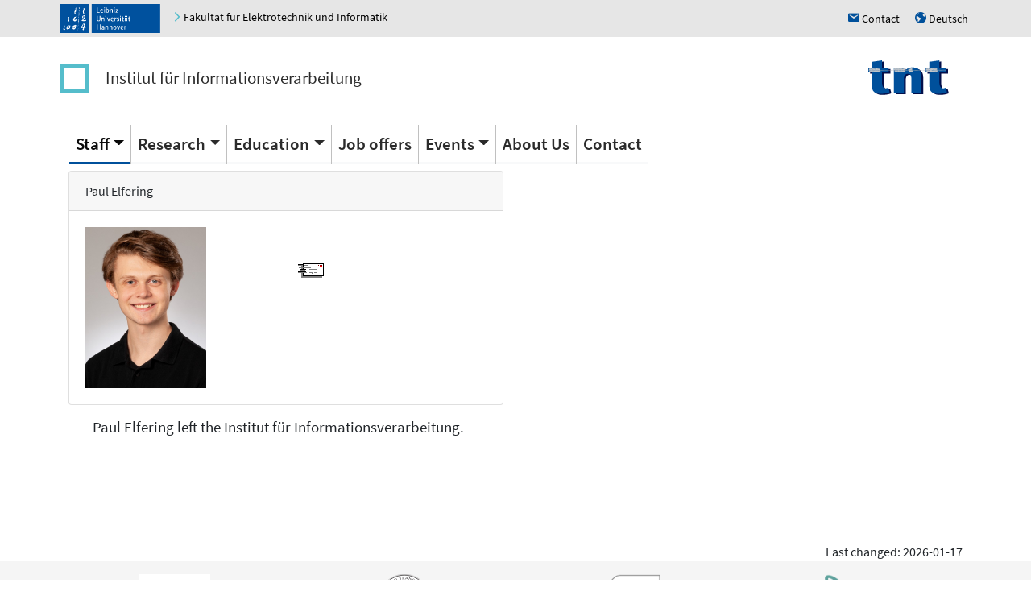

--- FILE ---
content_type: text/html; charset=UTF-8
request_url: http://www.tnt.uni-hannover.de/en/staff/elfering/
body_size: 2731
content:
    
<!DOCTYPE html>
<html lang="en">
<head>
  <title>Institut f&uuml;r Informationsverarbeitung (TNT) - Paul Elfering</title>
  <meta charset="utf-8">
  <meta name="viewport" content="width=device-width, initial-scale=1">
  <meta name="robots" content="max-image-preview:large">
  <!-- Latest compiled and minified CSS -->
  <link rel="stylesheet" href="https://cdn.jsdelivr.net/npm/bootstrap@4/dist/css/bootstrap.min.css">
  <!-- Open Iconic -->
  <link href="https://cdn.jsdelivr.net/npm/open-iconic@1/font/css/open-iconic-bootstrap.min.css" rel="stylesheet">
<!-- jQuery library -->
  <script src="https://cdn.jsdelivr.net/npm/jquery@3/dist/jquery.min.js"></script>

<!-- Popper JS -->
<script src="https://cdn.jsdelivr.net/npm/popper.js@1.16/dist/umd/popper.min.js"></script>

<!-- Latest compiled JavaScript -->
<script src="https://cdn.jsdelivr.net/npm/bootstrap@4/dist/js/bootstrap.bundle.min.js"></script>    <script type="text/javascript" src="/js/tnt.js"></script>  
<!-- <link rel="stylesheet" href="/css/faculty_elektrotechnik_informatik.min.css"> -->
<link rel="stylesheet" href="/css/tnt.css">
 <link rel="stylesheet" href="/css/main.css"> 
 <link rel="stylesheet" href="/css/carousel.css"> 
<link rel="stylesheet" href="https://cdn.jsdelivr.net/npm/jquery-ui@1/themes/base/autocomplete.min.css"><script src="https://cdn.jsdelivr.net/npm/jquery-ui@1/dist/jquery-ui.min.js"></script><script src="/js/modernizr.js"></script><script src="/js/forms-bootstrap.js"></script><script src="https://cdn.jsdelivr.net/npm/ckeditor-full@4/ckeditor.min.js"></script><link rel="stylesheet" href="https://cdn.jsdelivr.net/npm/ckeditor-full@4/plugins/scayt/skins/moono-lisa/scayt.min.css"><script src="/js/jquery-timepicker/jquery.timepicker.min.js"></script><meta name="mobile-web-app-capable" content="yes">
</head>
<body><button class="btn btn-light" id="back-to-top" title="Go to top"><span class="oi oi-chevron-top"></span></button><header class="header luh-wide-gray">
  <div class="container p-0 mt-0 pr-2">
     <div class="d-flex flex-row justify-content-between p-0 m-0 align-items-center">
       <div class="p-0 pl-1 m-0">
         <a href="https://www.uni-hannover.de"><img alt="Logo of Leibniz Universität Hannover" src="/graphics/luh_logo.svg" width="125" height="36" /></a>
         <span class="hidden-xs">&nbsp;&nbsp;&nbsp;
           <a href="https://www.et-inf.uni-hannover.de/">
	     <span class="u-icon u-icon--arrow-right luh-color-green"></span>
             <span  style="color: black;" class="link d-none d-md-inline">Fakultät für Elektrotechnik und Informatik</span>
             <span  style="color: black;" class="link d-md-none">Fakultät</span>
           </a>
         </span>
       </div>
       <div class="p-0 m-0">
         <span class="hidden-xs">
           <a title="Contact" href="/location">
                <span class="luh-blue u-icon">h</span>
	      <span class="link">Contact</span>
           </a>
         </span>
         <span class="hidden-xs pl-3">
           <a title="Deutsch" href="/de/staff/elfering/">
                <span class="luh-blue u-icon">u</span>
	      <span class="link">Deutsch</span>
           </a>
         </span>
       </div>
     </div>
  </div>
</header><nav class="container navbar navbar-expand-sm  luh-white navbar-light justify-content-center justify-content-between pt-4 pb-4 pl-1">
    <ul class="navbar-nav align-items-center">
      <li class="nav-item"><a class="navbar-brand identity-square d-none d-md-block" href="/" ></a></li>
      <li class="nav-item"><a class="navbar-brand identity-text" href="/en">Institut für Informationsverarbeitung</a></li>
    </ul>
    <ul class="navbar-nav">
      <li class="nav-item"><a class="navbar-brand " href="/en"><img src="/graphics/TNT_darkv4.svg" width="100px" alt="TNT"></a></li>
    </ul>
      <!-- Toggler/collapsible Button -->
      <button class="navbar-toggler navbar-toggler-right" type="button" data-toggle="collapse" data-target="#collapsibleNavbar" aria-controls="collapsibleNavbar">
	<span class="navbar-toggler-icon"></span>
      </button>
</nav>
<nav class="container navbar  navbar-expand-sm  luh-white navbar-light sticky-top">
    <!-- Navbar links -->
    <div class="collapse navbar-collapse" id="collapsibleNavbar">
      <ul class="nav navbar-nav">        <li class="nav-item dropdown active">
        <a class="nav-link dropdown-toggle" data-toggle="dropdown" href="/en/staff">Staff</a>
        <div class="dropdown-menu"><a class="dropdown-item  active" href="/en/staff">Present Staff</a><a class="dropdown-item  " href="/en/staff/ex-wissmit.php">Former Staff</a></div></li>        <li class="nav-item dropdown ">
        <a class="nav-link dropdown-toggle" data-toggle="dropdown" href="/en/research/">Research</a>
        <div class="dropdown-menu"><a class="dropdown-item  " href="/en/research/">Areas of Research</a><a class="dropdown-item  " href="/en/papers">Publications</a><a class="dropdown-item  " href="/en/project/">Research Projects</a><a class="dropdown-item  " href="/en/links">Partners</a></div></li>        <li class="nav-item dropdown ">
        <a class="nav-link dropdown-toggle" data-toggle="dropdown" href="/en/edu">Education</a>
        <div class="dropdown-menu"><a class="dropdown-item  " href="/en/edu">Courses</a><a class="dropdown-item  " href="/en/students">Student projects</a></div></li><li class="nav-item "><a class="nav-link " href="/en/jobs/jobs.php">Job offers</a></li>        <li class="nav-item dropdown ">
        <a class="nav-link dropdown-toggle" data-toggle="dropdown" href="/en/events/events.php">Events</a>
        <div class="dropdown-menu"><a class="dropdown-item  " href="/en/events/events.php">Upcoming Events</a><a class="dropdown-item  " href="/en/events/events.php#past_events">Past Events</a><a class="dropdown-item  " href="/en/events/events.php#news">News</a><a class="dropdown-item  " href="/en/events/events.php#awards">Awards</a></div></li><li class="nav-item "><a class="nav-link " href="/en/aboutus/">About Us</a></li><li class="nav-item "><a class="nav-link " href="/en/location/">Contact</a></li></ul></div></nav><div class="container"><div class="row "><div class="col-md-6 "><div class="card " ><div class="card-header pb-0" ><div class="card-title "> Paul Elfering</div></div><div class="card-body " ><div class="row "><div class="col-md-6 "><img height="200" src="/staff/elfering/portrait.jpg" /></div><!-- col --><div class="col-md-6 "><div style="font-size:13pt; "></div><div style="font-size:10pt; "></div><div style="font-size:10pt; "></div><div style="font-size:10pt; padding-top:15px; padding-bottom:10px">
		<div></div>
		<div> </div>
		<div></div>		 
	       </div><div style="font-size:10pt; padding-top:10px; padding-bottom:10px"></div><form action="https://www.tnt.uni-hannover.de/staff/mail.php" method="post"><input name="backaddress" type="hidden" value="/en/staff/elfering/"><input name="user" type="hidden" value="elfering">
                 <input name="cmd" type="hidden" value="editmail">
                 <input title="Send me a message" name=doit type=image src="/graphics/email.gif" alt="send me a message">
                 </form></div><!-- col --></div><!-- row --></div> <!-- card-body --></div> <!-- card --></div><!-- col --></div><!-- row --><div style="padding-bottom:20px; padding-left:30px; padding-top:10pt;
    font-size:14pt;">Paul Elfering left the Institut für Informationsverarbeitung.</div><a name="publications"></a></div> <!-- container --><div class="pagefooter container text-right">Last changed: 2026-01-17</div><footer class="footer luh_wide_grey">  <div class="container d-lg-block"> 
    <div class="row">
      <div class="col-6 col-lg-3 p-3">
        <a href="http://www.tu9.de/" title="Die Leibniz Universität Hannover ist Mitglied von TU9, der Allianz führender Technischer Hochschulen in Deutschland">
          <img src="/graphics/luh_cid/tu9-bw.svg" alt="TU9 Logo" />
        </a>
      </div>
      <div class="col-6 col-lg-3 p-3">
        <a href="http://www.hochschulverband.de/" title="Gütesiegel des DHV für faire und transparente Berufungsverhandlungen">
          <img src="/graphics/luh_cid/dhv-bw.svg" alt="Gütesiegel DHV" />
        </a>
      </div>
      <div class="col-6 col-lg-3 p-3">
        <a href="https://www.service-fuer-familien.uni-hannover.de/" title="audit - familiengerechte hochschule" >
          <img src="/graphics/luh_cid/family-bw.png" alt="Familiengerechte Hochschule" />
        </a>
      </div>
      <div class="col-6 col-lg-3 p-3">
        <a href="https://www.l3s.de/" title="L3S" >
          <img src="/graphics/luh_cid/L3S-logo-WEB.webp" alt="L3S" />
        </a>
      </div>
    </div>
  </div>  <div class="container d-flex flex-wrap">
       <div class="p-0 m-0">
         <span class="hidden-xs">
           <a id="contactlink" title="Contact" href="/location">
                <span class="luhblue u-icon">h</span>
		<span class="link">Contact</span>
           </a>
         </span>
       </div>
    <div class="p-2 ml-auto">&copy; 2026:&nbsp;
      <a href="https://www.uni-hannover.de/de/copyright/" class="o-footer__link">Leibniz Universität Hannover</a>
    </div>
    <div class="p-2 text-muted">
      <a href="/impressum.php">Impressum</a>
    </div>
    <div class="p-2">
      <a href="https://www.uni-hannover.de/en/datenschutzerklaerung/">Privacy Statement</a>
    </div>
  </div></footer>
<div class="device-xs d-block d-sm-none"></div>
<div class="device-sm d-none d-sm-block "></div>
<div class="device-md d-none d-md-block "></div>
<div class="device-lg d-none d-lg-block "></div>
<div class="device-xl d-none d-xl-block"></div></body>
</html>
<!-- End of HTML-Page -->



--- FILE ---
content_type: image/svg+xml
request_url: http://www.tnt.uni-hannover.de/graphics/luh_cid/tu9-bw.svg
body_size: 1994
content:
<svg id="206ddc0b-6f0a-4537-a547-288d79df09f2" data-name="Ebene 1" xmlns="http://www.w3.org/2000/svg" xmlns:xlink="http://www.w3.org/1999/xlink" width="237.75" height="170" viewBox="0 0 237.75 170">
  <defs>
    <style>
      .\32 4e635ca-5f66-4df4-9f82-cadf5ef8f255 {
        fill: none;
      }

      .\33 60954ac-a2ce-46b2-8e08-e196c7cce3fe {
        fill: #fff;
      }

      .af41e6c0-1e5f-46b5-a9ff-570254b3a067 {
        fill: #999;
      }

      .\37 1d06367-f106-4f33-a967-25c03734fcb5 {
        fill: #666;
      }

      .\33 a8f4d32-f3e9-4447-9af2-ce06aceaefee {
        clip-path: url(#c614cdd5-29cf-4401-baf2-e09c5c4afb57);
      }
    </style>
    <clipPath id="c614cdd5-29cf-4401-baf2-e09c5c4afb57">
      <rect class="24e635ca-5f66-4df4-9f82-cadf5ef8f255" width="238.1" height="170.1"/>
    </clipPath>
  </defs>
  <title>tu9-bw</title>
  <rect class="360954ac-a2ce-46b2-8e08-e196c7cce3fe" width="237.75" height="170"/>
  <rect class="af41e6c0-1e5f-46b5-a9ff-570254b3a067" x="28.3" y="136.1" width="181.4" height="5.7"/>
  <path class="71d06367-f106-4f33-a967-25c03734fcb5" d="M36.5,107.7a11.08,11.08,0,0,1-1.9.2c-3.1,0-5-1.6-5-4.6s1.8-4.7,5-4.7a6.53,6.53,0,0,1,2.9.6l-.6,1.5a6.34,6.34,0,0,0-2.3-.3,2.6,2.6,0,0,0-2.9,2.8,2.86,2.86,0,0,0,3.1,3,1.48,1.48,0,0,0,.7-.1v-2.8h2.1v4.1A2.61,2.61,0,0,1,36.5,107.7Zm4,.1v-9H47v1.6H42.6v2.1h4.1v1.6H42.6v2.1h4.7v1.6Zm14.4-1.4-1.5-1.7H52.1v3H50v-9h3.5c2,0,3.4,1,3.4,3a2.75,2.75,0,0,1-1.5,2.5c.2.2,1,.9,1,.9a4.85,4.85,0,0,0,2,1.2l-.4,1.6A4,4,0,0,1,54.9,106.4ZM53,103.2c1.3,0,1.9-.4,1.9-1.4s-.5-1.4-1.6-1.4H52.1v2.8Zm17.1,4.6V103l.1-1.3-2.8,6.1H65.2l-2.6-6.1.1,1.3v4.8H60.8v-9h2.5l3.1,7.1,3.3-7.1H72v9Zm7.7-9h2.8l3.1,9H81.5l-.7-2.3H77.4l-.8,2.3H74.4Zm2.4,5.1-1.1-3.7-1.3,3.7Zm12,3.9L88,101.6l.1.9v5.3H86v-9h2.4l4.3,6.4-.1-.9V98.9h2.1v9H92.2Zm14.7.2c-2,0-4.2-.7-4.2-3.5V98.9h2.1v5.6a1.89,1.89,0,0,0,2.1,1.9,2,2,0,0,0,2.2-2.1V99h2v5.3C111.1,107.2,108.8,108,106.9,108Zm13.5-.2-4.2-6.2.1.9v5.3h-2.1v-9h2.4l4.3,6.4-.1-.9V98.9h2.1v9h-2.5Zm5.8,0v-9h2.1v9Zm4.3-9h2.2l2.3,7.5,2.8-7.5h2.1l-3.5,9h-2.9Zm11.7,9v-9h6.5v1.6h-4.4v2.1h4.1v1.6h-4.1v2.1H149v1.6Zm14.4-1.4-1.5-1.7h-1.3v3h-2.1v-9h3.5c2,0,3.4,1,3.4,3a2.75,2.75,0,0,1-1.5,2.5c.2.2,1,.9,1,.9a4.85,4.85,0,0,0,2,1.2l-.4,1.6A3.88,3.88,0,0,1,156.6,106.4Zm-1.9-3.2c1.3,0,1.9-.4,1.9-1.4s-.5-1.4-1.6-1.4h-1.2v2.8Zm7.3,4.1.6-1.6a8.68,8.68,0,0,0,2.8.5c1.2,0,1.8-.3,1.8-1s-1.1-.9-2.1-1.3c-1.3-.5-2.8-1.1-2.8-2.9s1.8-2.5,3.6-2.5a7.14,7.14,0,0,1,3.1.6l-.5,1.5a7.42,7.42,0,0,0-2.5-.5c-1,0-1.4.4-1.4.8,0,.6.9.9,1.9,1.3,1.3.5,3.1,1.2,3.1,2.8,0,2-2.1,2.8-4.1,2.8A5.75,5.75,0,0,1,162,107.3Zm10.1.5v-9h2.1v9Zm9.5-7.4v7.4h-2.1v-7.4h-3V98.8h8.1v1.6Zm5.3,7.4v-9H189v9Zm5.3,0v-9h6.5v1.6h-4.4v2.1h4.1v1.6h-4.1v2.1H199v1.6Zm9-.5.6-1.6a8.68,8.68,0,0,0,2.8.5c1.2,0,1.8-.3,1.8-1s-1.1-.9-2.1-1.3c-1.3-.5-2.8-1.1-2.8-2.9s1.8-2.5,3.6-2.5a7.14,7.14,0,0,1,3.1.6l-.5,1.5a7.42,7.42,0,0,0-2.5-.5c-1,0-1.4.4-1.4.8,0,.6.9.9,1.9,1.3,1.3.5,3.1,1.2,3.1,2.8,0,2-2.1,2.8-4.1,2.8A5.61,5.61,0,0,1,201.2,107.3Z"/>
  <path class="71d06367-f106-4f33-a967-25c03734fcb5" d="M59.3,122.9c-3.1,0-4.8-1.8-4.8-4.6,0-3,2-4.6,5-4.6,3.2,0,4.7,1.9,4.7,4.6C64.3,121.2,62.5,122.9,59.3,122.9Zm.1-7.6a2.68,2.68,0,0,0-2.8,3c0,1.7.8,3,2.7,3s2.8-1.3,2.8-3A2.56,2.56,0,0,0,59.4,115.3Zm9.7.1V118h4.2v1.6H69.1v3.2H67v-9h6.5v1.6Zm16,0v7.4H83v-7.4H80v-1.6h8.1v1.6Zm5.3,7.4v-9h6.5v1.6H92.5v2.1h4.1v1.6H92.5v2.1h4.7v1.6Zm15.8-.1a11.24,11.24,0,0,1-2,.2c-3.2,0-5-1.7-5-4.6s1.7-4.7,5-4.7a6.24,6.24,0,0,1,2.9.6l-.6,1.5a10.11,10.11,0,0,0-2.3-.4,2.6,2.6,0,0,0-2.9,2.8c0,2,1.3,3,3.2,3a7.8,7.8,0,0,0,2.2-.3l.5,1.6A1.69,1.69,0,0,1,106.2,122.7Zm9.7.1v-3.7h-4.2v3.7h-2.1v-9h2.1v3.7h4.2v-3.7H118v9Zm11.5,0-4.2-6.2.1.9v5.3h-2.1v-9h2.4l4.3,6.4-.1-.9v-5.4h2.1v9h-2.5Zm10,.1c-3.1,0-4.8-1.8-4.8-4.6,0-3,2-4.6,5-4.6,3.2,0,4.7,1.9,4.7,4.6C142.4,121.2,140.6,122.9,137.4,122.9Zm.2-7.6a2.68,2.68,0,0,0-2.8,3c0,1.7.8,3,2.7,3s2.8-1.3,2.8-3S139.4,115.3,137.6,115.3Zm7.6,7.5v-9h2.1v7.3h4.3v1.7Zm12.8.1c-3.1,0-4.8-1.8-4.8-4.6,0-3,2-4.6,5-4.6,3.2,0,4.7,1.9,4.7,4.6C163,121.2,161.2,122.9,158,122.9Zm.2-7.6a2.68,2.68,0,0,0-2.8,3c0,1.7.8,3,2.7,3s2.8-1.3,2.8-3S160,115.3,158.2,115.3Zm14,7.4a11.08,11.08,0,0,1-1.9.2c-3.1,0-5-1.6-5-4.6s1.8-4.7,5-4.7a6.53,6.53,0,0,1,2.9.6l-.6,1.5a6.34,6.34,0,0,0-2.3-.3,2.6,2.6,0,0,0-2.9,2.8,2.86,2.86,0,0,0,3.1,3,1.48,1.48,0,0,0,.7-.1v-2.8h2.1v4.1A2.61,2.61,0,0,1,172.2,122.7Zm6.4-2.6-3.4-6.3h2.4l2.2,4.7,2.3-4.7h2.3l-3.6,6.3v2.7h-2.1v-2.7Z"/>
  <rect class="af41e6c0-1e5f-46b5-a9ff-570254b3a067" x="28.3" y="28.3" width="56.7" height="56.7"/>
  <rect class="af41e6c0-1e5f-46b5-a9ff-570254b3a067" x="90.7" y="28.3" width="56.7" height="56.7"/>
  <rect class="af41e6c0-1e5f-46b5-a9ff-570254b3a067" x="153.1" y="28.3" width="56.7" height="56.7"/>
  <path class="360954ac-a2ce-46b2-8e08-e196c7cce3fe" d="M51.6,78H61.8V45.7H51.6ZM75.1,35.6H38.3v8H75.1Z"/>
  <g>
    <g class="3a8f4d32-f3e9-4447-9af2-ce06aceaefee">
      <path class="360954ac-a2ce-46b2-8e08-e196c7cce3fe" d="M118,70.3c-5.6-.4-8.2-3.9-8.2-10V35.5H99.5V60.6c0,13.2,9.2,17.7,18.5,18Zm20.6-11.1V35.5h-10V59c0,7.2-2.7,10.9-8.5,11.3v8.4c9.2-.3,18.5-5.1,18.5-19.5"/>
    </g>
    <g class="3a8f4d32-f3e9-4447-9af2-ce06aceaefee">
      <path class="360954ac-a2ce-46b2-8e08-e196c7cce3fe" d="M197.3,49.3a14.61,14.61,0,0,0-1.2-6,12.84,12.84,0,0,0-3.4-4.6,14.83,14.83,0,0,0-5-3,17.92,17.92,0,0,0-6.2-1,20.65,20.65,0,0,0-6.2,1,14.83,14.83,0,0,0-5,3,15.73,15.73,0,0,0-3.4,4.6,14.61,14.61,0,0,0-1.2,6,14,14,0,0,0,1,5.4,11.64,11.64,0,0,0,2.7,4.4,13.26,13.26,0,0,0,9.7,4h.1l4.7-7.2a8.52,8.52,0,0,1-2.3.3,6.41,6.41,0,0,1-4.9-1.9,6.72,6.72,0,0,1-1.9-4.8,6.48,6.48,0,0,1,1.9-4.8,6.55,6.55,0,0,1,4.9-1.9,6.41,6.41,0,0,1,4.9,1.9,6.33,6.33,0,0,1,1.9,4.8,9.83,9.83,0,0,1-1.2,4.9c-.5,1-15.2,23.3-15.2,23.3h11l9.3-14.5c.7-1.1,1.3-2.1,1.9-3.2a22,22,0,0,0,2.7-6.8,19.5,19.5,0,0,0,.4-3.9"/>
    </g>
  </g>
</svg>
